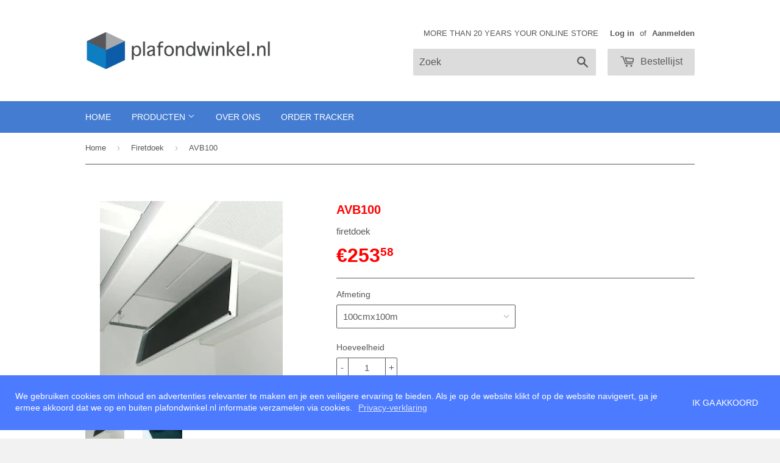

--- FILE ---
content_type: text/html; charset=utf-8
request_url: https://plafondwinkel.nl/collections/firetdoek/products/firet12
body_size: 17012
content:
<!doctype html>
<!--[if lt IE 7]><html class="no-js lt-ie9 lt-ie8 lt-ie7" lang="en"> <![endif]-->
<!--[if IE 7]><html class="no-js lt-ie9 lt-ie8" lang="en"> <![endif]-->
<!--[if IE 8]><html class="no-js lt-ie9" lang="en"> <![endif]-->
<!--[if IE 9 ]><html class="ie9 no-js"> <![endif]-->
<!--[if (gt IE 9)|!(IE)]><!--> <html class="no-touch no-js"> <!--<![endif]-->
<head>

  <!-- Basic page needs ================================================== -->
  <meta charset="utf-8">
  <meta http-equiv="X-UA-Compatible" content="IE=edge,chrome=1">

  
  <link rel="shortcut icon" href="//plafondwinkel.nl/cdn/shop/t/5/assets/favicon.png?v=4733177383012573181425229423" type="image/png" />
  

  <!-- Title and description ================================================== -->
  <title>
  Firetdoek plakbaar hotmelt FWB100 kleur zwart. &ndash; Plafondwinkel.nl
  </title>

  
  <meta name="description" content="FWB100 zwart plakbaar frietdoek vervaardigd uit kunstmatige Nonwovens, specifiek gemaakt voor geperforeerde plafondsystemen of houten panelen 06-10576768">
  

  <!-- Product meta ================================================== -->
  
  <meta property="og:type" content="product">
  <meta property="og:title" content="AVB100">
  
  <meta property="og:image" content="http://plafondwinkel.nl/cdn/shop/products/WFB100_plakbaar_grande.jpeg?v=1425065716">
  <meta property="og:image:secure_url" content="https://plafondwinkel.nl/cdn/shop/products/WFB100_plakbaar_grande.jpeg?v=1425065716">
  
  <meta property="og:image" content="http://plafondwinkel.nl/cdn/shop/products/3103_grande.jpeg?v=1425065716">
  <meta property="og:image:secure_url" content="https://plafondwinkel.nl/cdn/shop/products/3103_grande.jpeg?v=1425065716">
  
  <meta property="og:price:amount" content="253.58">
  <meta property="og:price:currency" content="EUR">


  <meta property="og:description" content="FWB100 zwart plakbaar frietdoek vervaardigd uit kunstmatige Nonwovens, specifiek gemaakt voor geperforeerde plafondsystemen of houten panelen 06-10576768">

  <meta property="og:url" content="https://plafondwinkel.nl/products/firet12">
  <meta property="og:site_name" content="Plafondwinkel.nl">

  
  
  
  <meta name="twitter:site" content="@">


  <meta name="twitter:card" content="product">
  <meta name="twitter:title" content="AVB100">
  <meta name="twitter:description" content="FWB100 zwart plakbaar




Toepassing:


plafonddoek vervaardigd uit kunstmatige Nonwovens, specifiek gemaakt voor geperforeerde plafondsystemen of houten panelen in de afbouw. FWB100 kan door middel van verwarming worden aangebracht op diverse materialen (metaal, gips, hout). Is uitermate geschikt als afwerking voor houten of stalen geperforeerde panelen.
Belangrijk: Door inwerking van vocht ontstaat er een materiaal verandering, er komen stoffen vrij die andere produkten kunnen beschadigen.




 




Voordelen:


● bijzonder hoge kleefkracht
● verschillende afmetingen
● makkelijk te verwerken 
● strakke afwerking
● duurzaam
● smeltpunt hotmelt vanaf 58gr.C
● Plafondpanelen kunnen vooraf beplakt worden
 




 




Materiaal eigenschappen:








Dikte:


 ca. 0.25 mm


 




Gewicht:


50 g/m² viscose en 20 g/m² thermoplastic


 




Kleur:


Zwart (antraciet)


 




Samenstelling:


100% Viscose en coating van thermoplastic zonder mineraal of glasvezel delen.


 




Brand:


op metaalgeplakt  A1 





 


 




 


 




 
 ">
  <meta name="twitter:image" content="https://plafondwinkel.nl/cdn/shop/products/WFB100_plakbaar_medium.jpeg?v=1425065716">
  <meta name="twitter:image:width" content="240">
  <meta name="twitter:image:height" content="240">
  <meta name="twitter:label1" content="Price">
  <meta name="twitter:data1" content="&amp;euro;253.58 EUR">
  
  <meta name="twitter:label2" content="Brand">
  <meta name="twitter:data2" content="firetdoek">
  



  <!-- Helpers ================================================== -->
  <link rel="canonical" href="https://plafondwinkel.nl/products/firet12">
  <meta name="viewport" content="width=device-width,initial-scale=1">

  
  <!-- Ajaxify Cart Plugin ================================================== -->
  <link href="//plafondwinkel.nl/cdn/shop/t/5/assets/ajaxify.scss.css?v=144349848175601358821426145954" rel="stylesheet" type="text/css" media="all" />
  

  <!-- CSS ================================================== -->
  <link href="//plafondwinkel.nl/cdn/shop/t/5/assets/timber.scss.css?v=125783893991296399121767443042" rel="stylesheet" type="text/css" media="all" />
  




  <!-- Header hook for plugins ================================================== -->
  <script>window.performance && window.performance.mark && window.performance.mark('shopify.content_for_header.start');</script><meta id="shopify-digital-wallet" name="shopify-digital-wallet" content="/7458077/digital_wallets/dialog">
<meta name="shopify-checkout-api-token" content="0c5cd7d5cfdfc4896783c7f1f1cac31b">
<link rel="alternate" type="application/json+oembed" href="https://plafondwinkel.nl/products/firet12.oembed">
<script async="async" src="/checkouts/internal/preloads.js?locale=nl-NL"></script>
<link rel="preconnect" href="https://shop.app" crossorigin="anonymous">
<script async="async" src="https://shop.app/checkouts/internal/preloads.js?locale=nl-NL&shop_id=7458077" crossorigin="anonymous"></script>
<script id="apple-pay-shop-capabilities" type="application/json">{"shopId":7458077,"countryCode":"NL","currencyCode":"EUR","merchantCapabilities":["supports3DS"],"merchantId":"gid:\/\/shopify\/Shop\/7458077","merchantName":"Plafondwinkel.nl","requiredBillingContactFields":["postalAddress","email","phone"],"requiredShippingContactFields":["postalAddress","email","phone"],"shippingType":"shipping","supportedNetworks":["visa","maestro","masterCard","amex"],"total":{"type":"pending","label":"Plafondwinkel.nl","amount":"1.00"},"shopifyPaymentsEnabled":true,"supportsSubscriptions":true}</script>
<script id="shopify-features" type="application/json">{"accessToken":"0c5cd7d5cfdfc4896783c7f1f1cac31b","betas":["rich-media-storefront-analytics"],"domain":"plafondwinkel.nl","predictiveSearch":true,"shopId":7458077,"locale":"nl"}</script>
<script>var Shopify = Shopify || {};
Shopify.shop = "plafondwinkel-nl.myshopify.com";
Shopify.locale = "nl";
Shopify.currency = {"active":"EUR","rate":"1.0"};
Shopify.country = "NL";
Shopify.theme = {"name":"Plafondwinkel","id":9505089,"schema_name":null,"schema_version":null,"theme_store_id":679,"role":"main"};
Shopify.theme.handle = "null";
Shopify.theme.style = {"id":null,"handle":null};
Shopify.cdnHost = "plafondwinkel.nl/cdn";
Shopify.routes = Shopify.routes || {};
Shopify.routes.root = "/";</script>
<script type="module">!function(o){(o.Shopify=o.Shopify||{}).modules=!0}(window);</script>
<script>!function(o){function n(){var o=[];function n(){o.push(Array.prototype.slice.apply(arguments))}return n.q=o,n}var t=o.Shopify=o.Shopify||{};t.loadFeatures=n(),t.autoloadFeatures=n()}(window);</script>
<script>
  window.ShopifyPay = window.ShopifyPay || {};
  window.ShopifyPay.apiHost = "shop.app\/pay";
  window.ShopifyPay.redirectState = null;
</script>
<script id="shop-js-analytics" type="application/json">{"pageType":"product"}</script>
<script defer="defer" async type="module" src="//plafondwinkel.nl/cdn/shopifycloud/shop-js/modules/v2/client.init-shop-cart-sync_UynczhNm.nl.esm.js"></script>
<script defer="defer" async type="module" src="//plafondwinkel.nl/cdn/shopifycloud/shop-js/modules/v2/chunk.common_DcaMryZs.esm.js"></script>
<script defer="defer" async type="module" src="//plafondwinkel.nl/cdn/shopifycloud/shop-js/modules/v2/chunk.modal_BN20bkrG.esm.js"></script>
<script type="module">
  await import("//plafondwinkel.nl/cdn/shopifycloud/shop-js/modules/v2/client.init-shop-cart-sync_UynczhNm.nl.esm.js");
await import("//plafondwinkel.nl/cdn/shopifycloud/shop-js/modules/v2/chunk.common_DcaMryZs.esm.js");
await import("//plafondwinkel.nl/cdn/shopifycloud/shop-js/modules/v2/chunk.modal_BN20bkrG.esm.js");

  window.Shopify.SignInWithShop?.initShopCartSync?.({"fedCMEnabled":true,"windoidEnabled":true});

</script>
<script>
  window.Shopify = window.Shopify || {};
  if (!window.Shopify.featureAssets) window.Shopify.featureAssets = {};
  window.Shopify.featureAssets['shop-js'] = {"shop-cart-sync":["modules/v2/client.shop-cart-sync_DLGgE1pD.nl.esm.js","modules/v2/chunk.common_DcaMryZs.esm.js","modules/v2/chunk.modal_BN20bkrG.esm.js"],"init-fed-cm":["modules/v2/client.init-fed-cm_B7MHgLso.nl.esm.js","modules/v2/chunk.common_DcaMryZs.esm.js","modules/v2/chunk.modal_BN20bkrG.esm.js"],"shop-toast-manager":["modules/v2/client.shop-toast-manager_CCdNiJf9.nl.esm.js","modules/v2/chunk.common_DcaMryZs.esm.js","modules/v2/chunk.modal_BN20bkrG.esm.js"],"init-shop-cart-sync":["modules/v2/client.init-shop-cart-sync_UynczhNm.nl.esm.js","modules/v2/chunk.common_DcaMryZs.esm.js","modules/v2/chunk.modal_BN20bkrG.esm.js"],"shop-button":["modules/v2/client.shop-button_CzHymRSq.nl.esm.js","modules/v2/chunk.common_DcaMryZs.esm.js","modules/v2/chunk.modal_BN20bkrG.esm.js"],"init-windoid":["modules/v2/client.init-windoid_BQuJSUEJ.nl.esm.js","modules/v2/chunk.common_DcaMryZs.esm.js","modules/v2/chunk.modal_BN20bkrG.esm.js"],"shop-cash-offers":["modules/v2/client.shop-cash-offers_BCrb2rSp.nl.esm.js","modules/v2/chunk.common_DcaMryZs.esm.js","modules/v2/chunk.modal_BN20bkrG.esm.js"],"pay-button":["modules/v2/client.pay-button_cdFtBGgT.nl.esm.js","modules/v2/chunk.common_DcaMryZs.esm.js","modules/v2/chunk.modal_BN20bkrG.esm.js"],"init-customer-accounts":["modules/v2/client.init-customer-accounts_UJMhGRdr.nl.esm.js","modules/v2/client.shop-login-button_BPIC_Y0L.nl.esm.js","modules/v2/chunk.common_DcaMryZs.esm.js","modules/v2/chunk.modal_BN20bkrG.esm.js"],"avatar":["modules/v2/client.avatar_BTnouDA3.nl.esm.js"],"checkout-modal":["modules/v2/client.checkout-modal_C4-Riuy0.nl.esm.js","modules/v2/chunk.common_DcaMryZs.esm.js","modules/v2/chunk.modal_BN20bkrG.esm.js"],"init-shop-for-new-customer-accounts":["modules/v2/client.init-shop-for-new-customer-accounts_DEbh1KMf.nl.esm.js","modules/v2/client.shop-login-button_BPIC_Y0L.nl.esm.js","modules/v2/chunk.common_DcaMryZs.esm.js","modules/v2/chunk.modal_BN20bkrG.esm.js"],"init-customer-accounts-sign-up":["modules/v2/client.init-customer-accounts-sign-up_Dy_W5xqF.nl.esm.js","modules/v2/client.shop-login-button_BPIC_Y0L.nl.esm.js","modules/v2/chunk.common_DcaMryZs.esm.js","modules/v2/chunk.modal_BN20bkrG.esm.js"],"init-shop-email-lookup-coordinator":["modules/v2/client.init-shop-email-lookup-coordinator_Cdzw34WI.nl.esm.js","modules/v2/chunk.common_DcaMryZs.esm.js","modules/v2/chunk.modal_BN20bkrG.esm.js"],"shop-follow-button":["modules/v2/client.shop-follow-button_ayUhRovB.nl.esm.js","modules/v2/chunk.common_DcaMryZs.esm.js","modules/v2/chunk.modal_BN20bkrG.esm.js"],"shop-login-button":["modules/v2/client.shop-login-button_BPIC_Y0L.nl.esm.js","modules/v2/chunk.common_DcaMryZs.esm.js","modules/v2/chunk.modal_BN20bkrG.esm.js"],"shop-login":["modules/v2/client.shop-login_BhsFQ0K1.nl.esm.js","modules/v2/chunk.common_DcaMryZs.esm.js","modules/v2/chunk.modal_BN20bkrG.esm.js"],"lead-capture":["modules/v2/client.lead-capture_bNuYTbSU.nl.esm.js","modules/v2/chunk.common_DcaMryZs.esm.js","modules/v2/chunk.modal_BN20bkrG.esm.js"],"payment-terms":["modules/v2/client.payment-terms_D75VKeBX.nl.esm.js","modules/v2/chunk.common_DcaMryZs.esm.js","modules/v2/chunk.modal_BN20bkrG.esm.js"]};
</script>
<script>(function() {
  var isLoaded = false;
  function asyncLoad() {
    if (isLoaded) return;
    isLoaded = true;
    var urls = ["https:\/\/gcc.metizapps.com\/assets\/js\/app.js?shop=plafondwinkel-nl.myshopify.com"];
    for (var i = 0; i < urls.length; i++) {
      var s = document.createElement('script');
      s.type = 'text/javascript';
      s.async = true;
      s.src = urls[i];
      var x = document.getElementsByTagName('script')[0];
      x.parentNode.insertBefore(s, x);
    }
  };
  if(window.attachEvent) {
    window.attachEvent('onload', asyncLoad);
  } else {
    window.addEventListener('load', asyncLoad, false);
  }
})();</script>
<script id="__st">var __st={"a":7458077,"offset":3600,"reqid":"45043aee-7854-4cd9-ade4-90337904ef4a-1769615230","pageurl":"plafondwinkel.nl\/collections\/firetdoek\/products\/firet12","u":"d0e712a1ccf9","p":"product","rtyp":"product","rid":418978941};</script>
<script>window.ShopifyPaypalV4VisibilityTracking = true;</script>
<script id="captcha-bootstrap">!function(){'use strict';const t='contact',e='account',n='new_comment',o=[[t,t],['blogs',n],['comments',n],[t,'customer']],c=[[e,'customer_login'],[e,'guest_login'],[e,'recover_customer_password'],[e,'create_customer']],r=t=>t.map((([t,e])=>`form[action*='/${t}']:not([data-nocaptcha='true']) input[name='form_type'][value='${e}']`)).join(','),a=t=>()=>t?[...document.querySelectorAll(t)].map((t=>t.form)):[];function s(){const t=[...o],e=r(t);return a(e)}const i='password',u='form_key',d=['recaptcha-v3-token','g-recaptcha-response','h-captcha-response',i],f=()=>{try{return window.sessionStorage}catch{return}},m='__shopify_v',_=t=>t.elements[u];function p(t,e,n=!1){try{const o=window.sessionStorage,c=JSON.parse(o.getItem(e)),{data:r}=function(t){const{data:e,action:n}=t;return t[m]||n?{data:e,action:n}:{data:t,action:n}}(c);for(const[e,n]of Object.entries(r))t.elements[e]&&(t.elements[e].value=n);n&&o.removeItem(e)}catch(o){console.error('form repopulation failed',{error:o})}}const l='form_type',E='cptcha';function T(t){t.dataset[E]=!0}const w=window,h=w.document,L='Shopify',v='ce_forms',y='captcha';let A=!1;((t,e)=>{const n=(g='f06e6c50-85a8-45c8-87d0-21a2b65856fe',I='https://cdn.shopify.com/shopifycloud/storefront-forms-hcaptcha/ce_storefront_forms_captcha_hcaptcha.v1.5.2.iife.js',D={infoText:'Beschermd door hCaptcha',privacyText:'Privacy',termsText:'Voorwaarden'},(t,e,n)=>{const o=w[L][v],c=o.bindForm;if(c)return c(t,g,e,D).then(n);var r;o.q.push([[t,g,e,D],n]),r=I,A||(h.body.append(Object.assign(h.createElement('script'),{id:'captcha-provider',async:!0,src:r})),A=!0)});var g,I,D;w[L]=w[L]||{},w[L][v]=w[L][v]||{},w[L][v].q=[],w[L][y]=w[L][y]||{},w[L][y].protect=function(t,e){n(t,void 0,e),T(t)},Object.freeze(w[L][y]),function(t,e,n,w,h,L){const[v,y,A,g]=function(t,e,n){const i=e?o:[],u=t?c:[],d=[...i,...u],f=r(d),m=r(i),_=r(d.filter((([t,e])=>n.includes(e))));return[a(f),a(m),a(_),s()]}(w,h,L),I=t=>{const e=t.target;return e instanceof HTMLFormElement?e:e&&e.form},D=t=>v().includes(t);t.addEventListener('submit',(t=>{const e=I(t);if(!e)return;const n=D(e)&&!e.dataset.hcaptchaBound&&!e.dataset.recaptchaBound,o=_(e),c=g().includes(e)&&(!o||!o.value);(n||c)&&t.preventDefault(),c&&!n&&(function(t){try{if(!f())return;!function(t){const e=f();if(!e)return;const n=_(t);if(!n)return;const o=n.value;o&&e.removeItem(o)}(t);const e=Array.from(Array(32),(()=>Math.random().toString(36)[2])).join('');!function(t,e){_(t)||t.append(Object.assign(document.createElement('input'),{type:'hidden',name:u})),t.elements[u].value=e}(t,e),function(t,e){const n=f();if(!n)return;const o=[...t.querySelectorAll(`input[type='${i}']`)].map((({name:t})=>t)),c=[...d,...o],r={};for(const[a,s]of new FormData(t).entries())c.includes(a)||(r[a]=s);n.setItem(e,JSON.stringify({[m]:1,action:t.action,data:r}))}(t,e)}catch(e){console.error('failed to persist form',e)}}(e),e.submit())}));const S=(t,e)=>{t&&!t.dataset[E]&&(n(t,e.some((e=>e===t))),T(t))};for(const o of['focusin','change'])t.addEventListener(o,(t=>{const e=I(t);D(e)&&S(e,y())}));const B=e.get('form_key'),M=e.get(l),P=B&&M;t.addEventListener('DOMContentLoaded',(()=>{const t=y();if(P)for(const e of t)e.elements[l].value===M&&p(e,B);[...new Set([...A(),...v().filter((t=>'true'===t.dataset.shopifyCaptcha))])].forEach((e=>S(e,t)))}))}(h,new URLSearchParams(w.location.search),n,t,e,['guest_login'])})(!0,!0)}();</script>
<script integrity="sha256-4kQ18oKyAcykRKYeNunJcIwy7WH5gtpwJnB7kiuLZ1E=" data-source-attribution="shopify.loadfeatures" defer="defer" src="//plafondwinkel.nl/cdn/shopifycloud/storefront/assets/storefront/load_feature-a0a9edcb.js" crossorigin="anonymous"></script>
<script crossorigin="anonymous" defer="defer" src="//plafondwinkel.nl/cdn/shopifycloud/storefront/assets/shopify_pay/storefront-65b4c6d7.js?v=20250812"></script>
<script data-source-attribution="shopify.dynamic_checkout.dynamic.init">var Shopify=Shopify||{};Shopify.PaymentButton=Shopify.PaymentButton||{isStorefrontPortableWallets:!0,init:function(){window.Shopify.PaymentButton.init=function(){};var t=document.createElement("script");t.src="https://plafondwinkel.nl/cdn/shopifycloud/portable-wallets/latest/portable-wallets.nl.js",t.type="module",document.head.appendChild(t)}};
</script>
<script data-source-attribution="shopify.dynamic_checkout.buyer_consent">
  function portableWalletsHideBuyerConsent(e){var t=document.getElementById("shopify-buyer-consent"),n=document.getElementById("shopify-subscription-policy-button");t&&n&&(t.classList.add("hidden"),t.setAttribute("aria-hidden","true"),n.removeEventListener("click",e))}function portableWalletsShowBuyerConsent(e){var t=document.getElementById("shopify-buyer-consent"),n=document.getElementById("shopify-subscription-policy-button");t&&n&&(t.classList.remove("hidden"),t.removeAttribute("aria-hidden"),n.addEventListener("click",e))}window.Shopify?.PaymentButton&&(window.Shopify.PaymentButton.hideBuyerConsent=portableWalletsHideBuyerConsent,window.Shopify.PaymentButton.showBuyerConsent=portableWalletsShowBuyerConsent);
</script>
<script data-source-attribution="shopify.dynamic_checkout.cart.bootstrap">document.addEventListener("DOMContentLoaded",(function(){function t(){return document.querySelector("shopify-accelerated-checkout-cart, shopify-accelerated-checkout")}if(t())Shopify.PaymentButton.init();else{new MutationObserver((function(e,n){t()&&(Shopify.PaymentButton.init(),n.disconnect())})).observe(document.body,{childList:!0,subtree:!0})}}));
</script>
<link id="shopify-accelerated-checkout-styles" rel="stylesheet" media="screen" href="https://plafondwinkel.nl/cdn/shopifycloud/portable-wallets/latest/accelerated-checkout-backwards-compat.css" crossorigin="anonymous">
<style id="shopify-accelerated-checkout-cart">
        #shopify-buyer-consent {
  margin-top: 1em;
  display: inline-block;
  width: 100%;
}

#shopify-buyer-consent.hidden {
  display: none;
}

#shopify-subscription-policy-button {
  background: none;
  border: none;
  padding: 0;
  text-decoration: underline;
  font-size: inherit;
  cursor: pointer;
}

#shopify-subscription-policy-button::before {
  box-shadow: none;
}

      </style>

<script>window.performance && window.performance.mark && window.performance.mark('shopify.content_for_header.end');</script>

  

<!--[if lt IE 9]>
<script src="//html5shiv.googlecode.com/svn/trunk/html5.js" type="text/javascript"></script>
<script src="//plafondwinkel.nl/cdn/shop/t/5/assets/respond.min.js?v=52248677837542619231421528325" type="text/javascript"></script>
<link href="//plafondwinkel.nl/cdn/shop/t/5/assets/respond-proxy.html" id="respond-proxy" rel="respond-proxy" />
<link href="//plafondwinkel.nl/search?q=b7f7e4722f98e27bf1c1aac822709814" id="respond-redirect" rel="respond-redirect" />
<script src="//plafondwinkel.nl/search?q=b7f7e4722f98e27bf1c1aac822709814" type="text/javascript"></script>
<![endif]-->


  
  

  <script src="//ajax.googleapis.com/ajax/libs/jquery/1.11.0/jquery.min.js" type="text/javascript"></script>
  <script src="//plafondwinkel.nl/cdn/shop/t/5/assets/modernizr.min.js?v=26620055551102246001421528325" type="text/javascript"></script>

<link href="https://monorail-edge.shopifysvc.com" rel="dns-prefetch">
<script>(function(){if ("sendBeacon" in navigator && "performance" in window) {try {var session_token_from_headers = performance.getEntriesByType('navigation')[0].serverTiming.find(x => x.name == '_s').description;} catch {var session_token_from_headers = undefined;}var session_cookie_matches = document.cookie.match(/_shopify_s=([^;]*)/);var session_token_from_cookie = session_cookie_matches && session_cookie_matches.length === 2 ? session_cookie_matches[1] : "";var session_token = session_token_from_headers || session_token_from_cookie || "";function handle_abandonment_event(e) {var entries = performance.getEntries().filter(function(entry) {return /monorail-edge.shopifysvc.com/.test(entry.name);});if (!window.abandonment_tracked && entries.length === 0) {window.abandonment_tracked = true;var currentMs = Date.now();var navigation_start = performance.timing.navigationStart;var payload = {shop_id: 7458077,url: window.location.href,navigation_start,duration: currentMs - navigation_start,session_token,page_type: "product"};window.navigator.sendBeacon("https://monorail-edge.shopifysvc.com/v1/produce", JSON.stringify({schema_id: "online_store_buyer_site_abandonment/1.1",payload: payload,metadata: {event_created_at_ms: currentMs,event_sent_at_ms: currentMs}}));}}window.addEventListener('pagehide', handle_abandonment_event);}}());</script>
<script id="web-pixels-manager-setup">(function e(e,d,r,n,o){if(void 0===o&&(o={}),!Boolean(null===(a=null===(i=window.Shopify)||void 0===i?void 0:i.analytics)||void 0===a?void 0:a.replayQueue)){var i,a;window.Shopify=window.Shopify||{};var t=window.Shopify;t.analytics=t.analytics||{};var s=t.analytics;s.replayQueue=[],s.publish=function(e,d,r){return s.replayQueue.push([e,d,r]),!0};try{self.performance.mark("wpm:start")}catch(e){}var l=function(){var e={modern:/Edge?\/(1{2}[4-9]|1[2-9]\d|[2-9]\d{2}|\d{4,})\.\d+(\.\d+|)|Firefox\/(1{2}[4-9]|1[2-9]\d|[2-9]\d{2}|\d{4,})\.\d+(\.\d+|)|Chrom(ium|e)\/(9{2}|\d{3,})\.\d+(\.\d+|)|(Maci|X1{2}).+ Version\/(15\.\d+|(1[6-9]|[2-9]\d|\d{3,})\.\d+)([,.]\d+|)( \(\w+\)|)( Mobile\/\w+|) Safari\/|Chrome.+OPR\/(9{2}|\d{3,})\.\d+\.\d+|(CPU[ +]OS|iPhone[ +]OS|CPU[ +]iPhone|CPU IPhone OS|CPU iPad OS)[ +]+(15[._]\d+|(1[6-9]|[2-9]\d|\d{3,})[._]\d+)([._]\d+|)|Android:?[ /-](13[3-9]|1[4-9]\d|[2-9]\d{2}|\d{4,})(\.\d+|)(\.\d+|)|Android.+Firefox\/(13[5-9]|1[4-9]\d|[2-9]\d{2}|\d{4,})\.\d+(\.\d+|)|Android.+Chrom(ium|e)\/(13[3-9]|1[4-9]\d|[2-9]\d{2}|\d{4,})\.\d+(\.\d+|)|SamsungBrowser\/([2-9]\d|\d{3,})\.\d+/,legacy:/Edge?\/(1[6-9]|[2-9]\d|\d{3,})\.\d+(\.\d+|)|Firefox\/(5[4-9]|[6-9]\d|\d{3,})\.\d+(\.\d+|)|Chrom(ium|e)\/(5[1-9]|[6-9]\d|\d{3,})\.\d+(\.\d+|)([\d.]+$|.*Safari\/(?![\d.]+ Edge\/[\d.]+$))|(Maci|X1{2}).+ Version\/(10\.\d+|(1[1-9]|[2-9]\d|\d{3,})\.\d+)([,.]\d+|)( \(\w+\)|)( Mobile\/\w+|) Safari\/|Chrome.+OPR\/(3[89]|[4-9]\d|\d{3,})\.\d+\.\d+|(CPU[ +]OS|iPhone[ +]OS|CPU[ +]iPhone|CPU IPhone OS|CPU iPad OS)[ +]+(10[._]\d+|(1[1-9]|[2-9]\d|\d{3,})[._]\d+)([._]\d+|)|Android:?[ /-](13[3-9]|1[4-9]\d|[2-9]\d{2}|\d{4,})(\.\d+|)(\.\d+|)|Mobile Safari.+OPR\/([89]\d|\d{3,})\.\d+\.\d+|Android.+Firefox\/(13[5-9]|1[4-9]\d|[2-9]\d{2}|\d{4,})\.\d+(\.\d+|)|Android.+Chrom(ium|e)\/(13[3-9]|1[4-9]\d|[2-9]\d{2}|\d{4,})\.\d+(\.\d+|)|Android.+(UC? ?Browser|UCWEB|U3)[ /]?(15\.([5-9]|\d{2,})|(1[6-9]|[2-9]\d|\d{3,})\.\d+)\.\d+|SamsungBrowser\/(5\.\d+|([6-9]|\d{2,})\.\d+)|Android.+MQ{2}Browser\/(14(\.(9|\d{2,})|)|(1[5-9]|[2-9]\d|\d{3,})(\.\d+|))(\.\d+|)|K[Aa][Ii]OS\/(3\.\d+|([4-9]|\d{2,})\.\d+)(\.\d+|)/},d=e.modern,r=e.legacy,n=navigator.userAgent;return n.match(d)?"modern":n.match(r)?"legacy":"unknown"}(),u="modern"===l?"modern":"legacy",c=(null!=n?n:{modern:"",legacy:""})[u],f=function(e){return[e.baseUrl,"/wpm","/b",e.hashVersion,"modern"===e.buildTarget?"m":"l",".js"].join("")}({baseUrl:d,hashVersion:r,buildTarget:u}),m=function(e){var d=e.version,r=e.bundleTarget,n=e.surface,o=e.pageUrl,i=e.monorailEndpoint;return{emit:function(e){var a=e.status,t=e.errorMsg,s=(new Date).getTime(),l=JSON.stringify({metadata:{event_sent_at_ms:s},events:[{schema_id:"web_pixels_manager_load/3.1",payload:{version:d,bundle_target:r,page_url:o,status:a,surface:n,error_msg:t},metadata:{event_created_at_ms:s}}]});if(!i)return console&&console.warn&&console.warn("[Web Pixels Manager] No Monorail endpoint provided, skipping logging."),!1;try{return self.navigator.sendBeacon.bind(self.navigator)(i,l)}catch(e){}var u=new XMLHttpRequest;try{return u.open("POST",i,!0),u.setRequestHeader("Content-Type","text/plain"),u.send(l),!0}catch(e){return console&&console.warn&&console.warn("[Web Pixels Manager] Got an unhandled error while logging to Monorail."),!1}}}}({version:r,bundleTarget:l,surface:e.surface,pageUrl:self.location.href,monorailEndpoint:e.monorailEndpoint});try{o.browserTarget=l,function(e){var d=e.src,r=e.async,n=void 0===r||r,o=e.onload,i=e.onerror,a=e.sri,t=e.scriptDataAttributes,s=void 0===t?{}:t,l=document.createElement("script"),u=document.querySelector("head"),c=document.querySelector("body");if(l.async=n,l.src=d,a&&(l.integrity=a,l.crossOrigin="anonymous"),s)for(var f in s)if(Object.prototype.hasOwnProperty.call(s,f))try{l.dataset[f]=s[f]}catch(e){}if(o&&l.addEventListener("load",o),i&&l.addEventListener("error",i),u)u.appendChild(l);else{if(!c)throw new Error("Did not find a head or body element to append the script");c.appendChild(l)}}({src:f,async:!0,onload:function(){if(!function(){var e,d;return Boolean(null===(d=null===(e=window.Shopify)||void 0===e?void 0:e.analytics)||void 0===d?void 0:d.initialized)}()){var d=window.webPixelsManager.init(e)||void 0;if(d){var r=window.Shopify.analytics;r.replayQueue.forEach((function(e){var r=e[0],n=e[1],o=e[2];d.publishCustomEvent(r,n,o)})),r.replayQueue=[],r.publish=d.publishCustomEvent,r.visitor=d.visitor,r.initialized=!0}}},onerror:function(){return m.emit({status:"failed",errorMsg:"".concat(f," has failed to load")})},sri:function(e){var d=/^sha384-[A-Za-z0-9+/=]+$/;return"string"==typeof e&&d.test(e)}(c)?c:"",scriptDataAttributes:o}),m.emit({status:"loading"})}catch(e){m.emit({status:"failed",errorMsg:(null==e?void 0:e.message)||"Unknown error"})}}})({shopId: 7458077,storefrontBaseUrl: "https://plafondwinkel.nl",extensionsBaseUrl: "https://extensions.shopifycdn.com/cdn/shopifycloud/web-pixels-manager",monorailEndpoint: "https://monorail-edge.shopifysvc.com/unstable/produce_batch",surface: "storefront-renderer",enabledBetaFlags: ["2dca8a86"],webPixelsConfigList: [{"id":"shopify-app-pixel","configuration":"{}","eventPayloadVersion":"v1","runtimeContext":"STRICT","scriptVersion":"0450","apiClientId":"shopify-pixel","type":"APP","privacyPurposes":["ANALYTICS","MARKETING"]},{"id":"shopify-custom-pixel","eventPayloadVersion":"v1","runtimeContext":"LAX","scriptVersion":"0450","apiClientId":"shopify-pixel","type":"CUSTOM","privacyPurposes":["ANALYTICS","MARKETING"]}],isMerchantRequest: false,initData: {"shop":{"name":"Plafondwinkel.nl","paymentSettings":{"currencyCode":"EUR"},"myshopifyDomain":"plafondwinkel-nl.myshopify.com","countryCode":"NL","storefrontUrl":"https:\/\/plafondwinkel.nl"},"customer":null,"cart":null,"checkout":null,"productVariants":[{"price":{"amount":253.58,"currencyCode":"EUR"},"product":{"title":"AVB100","vendor":"firetdoek","id":"418978941","untranslatedTitle":"AVB100","url":"\/products\/firet12","type":"Firetdoek"},"id":"1098799513","image":{"src":"\/\/plafondwinkel.nl\/cdn\/shop\/products\/WFB100_plakbaar.jpeg?v=1425065716"},"sku":"FWB100 100cm-100m zwart","title":"100cmx100m","untranslatedTitle":"100cmx100m"}],"purchasingCompany":null},},"https://plafondwinkel.nl/cdn","fcfee988w5aeb613cpc8e4bc33m6693e112",{"modern":"","legacy":""},{"shopId":"7458077","storefrontBaseUrl":"https:\/\/plafondwinkel.nl","extensionBaseUrl":"https:\/\/extensions.shopifycdn.com\/cdn\/shopifycloud\/web-pixels-manager","surface":"storefront-renderer","enabledBetaFlags":"[\"2dca8a86\"]","isMerchantRequest":"false","hashVersion":"fcfee988w5aeb613cpc8e4bc33m6693e112","publish":"custom","events":"[[\"page_viewed\",{}],[\"product_viewed\",{\"productVariant\":{\"price\":{\"amount\":253.58,\"currencyCode\":\"EUR\"},\"product\":{\"title\":\"AVB100\",\"vendor\":\"firetdoek\",\"id\":\"418978941\",\"untranslatedTitle\":\"AVB100\",\"url\":\"\/products\/firet12\",\"type\":\"Firetdoek\"},\"id\":\"1098799513\",\"image\":{\"src\":\"\/\/plafondwinkel.nl\/cdn\/shop\/products\/WFB100_plakbaar.jpeg?v=1425065716\"},\"sku\":\"FWB100 100cm-100m zwart\",\"title\":\"100cmx100m\",\"untranslatedTitle\":\"100cmx100m\"}}]]"});</script><script>
  window.ShopifyAnalytics = window.ShopifyAnalytics || {};
  window.ShopifyAnalytics.meta = window.ShopifyAnalytics.meta || {};
  window.ShopifyAnalytics.meta.currency = 'EUR';
  var meta = {"product":{"id":418978941,"gid":"gid:\/\/shopify\/Product\/418978941","vendor":"firetdoek","type":"Firetdoek","handle":"firet12","variants":[{"id":1098799513,"price":25358,"name":"AVB100 - 100cmx100m","public_title":"100cmx100m","sku":"FWB100 100cm-100m zwart"}],"remote":false},"page":{"pageType":"product","resourceType":"product","resourceId":418978941,"requestId":"45043aee-7854-4cd9-ade4-90337904ef4a-1769615230"}};
  for (var attr in meta) {
    window.ShopifyAnalytics.meta[attr] = meta[attr];
  }
</script>
<script class="analytics">
  (function () {
    var customDocumentWrite = function(content) {
      var jquery = null;

      if (window.jQuery) {
        jquery = window.jQuery;
      } else if (window.Checkout && window.Checkout.$) {
        jquery = window.Checkout.$;
      }

      if (jquery) {
        jquery('body').append(content);
      }
    };

    var hasLoggedConversion = function(token) {
      if (token) {
        return document.cookie.indexOf('loggedConversion=' + token) !== -1;
      }
      return false;
    }

    var setCookieIfConversion = function(token) {
      if (token) {
        var twoMonthsFromNow = new Date(Date.now());
        twoMonthsFromNow.setMonth(twoMonthsFromNow.getMonth() + 2);

        document.cookie = 'loggedConversion=' + token + '; expires=' + twoMonthsFromNow;
      }
    }

    var trekkie = window.ShopifyAnalytics.lib = window.trekkie = window.trekkie || [];
    if (trekkie.integrations) {
      return;
    }
    trekkie.methods = [
      'identify',
      'page',
      'ready',
      'track',
      'trackForm',
      'trackLink'
    ];
    trekkie.factory = function(method) {
      return function() {
        var args = Array.prototype.slice.call(arguments);
        args.unshift(method);
        trekkie.push(args);
        return trekkie;
      };
    };
    for (var i = 0; i < trekkie.methods.length; i++) {
      var key = trekkie.methods[i];
      trekkie[key] = trekkie.factory(key);
    }
    trekkie.load = function(config) {
      trekkie.config = config || {};
      trekkie.config.initialDocumentCookie = document.cookie;
      var first = document.getElementsByTagName('script')[0];
      var script = document.createElement('script');
      script.type = 'text/javascript';
      script.onerror = function(e) {
        var scriptFallback = document.createElement('script');
        scriptFallback.type = 'text/javascript';
        scriptFallback.onerror = function(error) {
                var Monorail = {
      produce: function produce(monorailDomain, schemaId, payload) {
        var currentMs = new Date().getTime();
        var event = {
          schema_id: schemaId,
          payload: payload,
          metadata: {
            event_created_at_ms: currentMs,
            event_sent_at_ms: currentMs
          }
        };
        return Monorail.sendRequest("https://" + monorailDomain + "/v1/produce", JSON.stringify(event));
      },
      sendRequest: function sendRequest(endpointUrl, payload) {
        // Try the sendBeacon API
        if (window && window.navigator && typeof window.navigator.sendBeacon === 'function' && typeof window.Blob === 'function' && !Monorail.isIos12()) {
          var blobData = new window.Blob([payload], {
            type: 'text/plain'
          });

          if (window.navigator.sendBeacon(endpointUrl, blobData)) {
            return true;
          } // sendBeacon was not successful

        } // XHR beacon

        var xhr = new XMLHttpRequest();

        try {
          xhr.open('POST', endpointUrl);
          xhr.setRequestHeader('Content-Type', 'text/plain');
          xhr.send(payload);
        } catch (e) {
          console.log(e);
        }

        return false;
      },
      isIos12: function isIos12() {
        return window.navigator.userAgent.lastIndexOf('iPhone; CPU iPhone OS 12_') !== -1 || window.navigator.userAgent.lastIndexOf('iPad; CPU OS 12_') !== -1;
      }
    };
    Monorail.produce('monorail-edge.shopifysvc.com',
      'trekkie_storefront_load_errors/1.1',
      {shop_id: 7458077,
      theme_id: 9505089,
      app_name: "storefront",
      context_url: window.location.href,
      source_url: "//plafondwinkel.nl/cdn/s/trekkie.storefront.a804e9514e4efded663580eddd6991fcc12b5451.min.js"});

        };
        scriptFallback.async = true;
        scriptFallback.src = '//plafondwinkel.nl/cdn/s/trekkie.storefront.a804e9514e4efded663580eddd6991fcc12b5451.min.js';
        first.parentNode.insertBefore(scriptFallback, first);
      };
      script.async = true;
      script.src = '//plafondwinkel.nl/cdn/s/trekkie.storefront.a804e9514e4efded663580eddd6991fcc12b5451.min.js';
      first.parentNode.insertBefore(script, first);
    };
    trekkie.load(
      {"Trekkie":{"appName":"storefront","development":false,"defaultAttributes":{"shopId":7458077,"isMerchantRequest":null,"themeId":9505089,"themeCityHash":"9028855399539439309","contentLanguage":"nl","currency":"EUR","eventMetadataId":"d74333c4-e2e4-4ef2-a552-ada665c3e8f2"},"isServerSideCookieWritingEnabled":true,"monorailRegion":"shop_domain","enabledBetaFlags":["65f19447","b5387b81"]},"Session Attribution":{},"S2S":{"facebookCapiEnabled":false,"source":"trekkie-storefront-renderer","apiClientId":580111}}
    );

    var loaded = false;
    trekkie.ready(function() {
      if (loaded) return;
      loaded = true;

      window.ShopifyAnalytics.lib = window.trekkie;

      var originalDocumentWrite = document.write;
      document.write = customDocumentWrite;
      try { window.ShopifyAnalytics.merchantGoogleAnalytics.call(this); } catch(error) {};
      document.write = originalDocumentWrite;

      window.ShopifyAnalytics.lib.page(null,{"pageType":"product","resourceType":"product","resourceId":418978941,"requestId":"45043aee-7854-4cd9-ade4-90337904ef4a-1769615230","shopifyEmitted":true});

      var match = window.location.pathname.match(/checkouts\/(.+)\/(thank_you|post_purchase)/)
      var token = match? match[1]: undefined;
      if (!hasLoggedConversion(token)) {
        setCookieIfConversion(token);
        window.ShopifyAnalytics.lib.track("Viewed Product",{"currency":"EUR","variantId":1098799513,"productId":418978941,"productGid":"gid:\/\/shopify\/Product\/418978941","name":"AVB100 - 100cmx100m","price":"253.58","sku":"FWB100 100cm-100m zwart","brand":"firetdoek","variant":"100cmx100m","category":"Firetdoek","nonInteraction":true,"remote":false},undefined,undefined,{"shopifyEmitted":true});
      window.ShopifyAnalytics.lib.track("monorail:\/\/trekkie_storefront_viewed_product\/1.1",{"currency":"EUR","variantId":1098799513,"productId":418978941,"productGid":"gid:\/\/shopify\/Product\/418978941","name":"AVB100 - 100cmx100m","price":"253.58","sku":"FWB100 100cm-100m zwart","brand":"firetdoek","variant":"100cmx100m","category":"Firetdoek","nonInteraction":true,"remote":false,"referer":"https:\/\/plafondwinkel.nl\/collections\/firetdoek\/products\/firet12"});
      }
    });


        var eventsListenerScript = document.createElement('script');
        eventsListenerScript.async = true;
        eventsListenerScript.src = "//plafondwinkel.nl/cdn/shopifycloud/storefront/assets/shop_events_listener-3da45d37.js";
        document.getElementsByTagName('head')[0].appendChild(eventsListenerScript);

})();</script>
<script
  defer
  src="https://plafondwinkel.nl/cdn/shopifycloud/perf-kit/shopify-perf-kit-3.1.0.min.js"
  data-application="storefront-renderer"
  data-shop-id="7458077"
  data-render-region="gcp-us-east1"
  data-page-type="product"
  data-theme-instance-id="9505089"
  data-theme-name=""
  data-theme-version=""
  data-monorail-region="shop_domain"
  data-resource-timing-sampling-rate="10"
  data-shs="true"
  data-shs-beacon="true"
  data-shs-export-with-fetch="true"
  data-shs-logs-sample-rate="1"
  data-shs-beacon-endpoint="https://plafondwinkel.nl/api/collect"
></script>
</head>

<body id="firetdoek-plakbaar-hotmelt-fwb100-kleur-zwart" class="template-product" >

  <header class="site-header" role="banner">
    <div class="wrapper">

      <div class="grid--full">
        <div class="grid-item large--one-half">
          
            <div class="h1 header-logo" itemscope itemtype="http://schema.org/Organization">
          
            
              <a href="/" itemprop="url">
                <img src="//plafondwinkel.nl/cdn/shop/t/5/assets/logo.png?v=180130422067498820851425229009" alt="Plafondwinkel.nl" itemprop="logo">
              </a>
            
          
            </div>
          
        </div>

        <div class="grid-item large--one-half text-center large--text-right">
          
            <div class="site-header--text-links">
              
                MORE THAN 20 YEARS YOUR ONLINE STORE
              

              
                <span class="site-header--meta-links medium-down--hide">
                  
                    <a href="https://plafondwinkel.nl/customer_authentication/redirect?locale=nl&amp;region_country=NL" id="customer_login_link">Log in</a>
                    
                    <span class="site-header--spacer">of</span>
                    <a href="https://shopify.com/7458077/account?locale=nl" id="customer_register_link">Aanmelden</a>
                    
                  
                </span>
              
            </div>

            <br class="medium-down--hide">
          

          <form action="/search" method="get" class="search-bar" role="search">
  <input type="hidden" name="type" value="product">

  <input type="search" name="q" value="" placeholder="Zoek  " aria-label="Zoek  ">
  <button type="submit" class="search-bar--submit icon-fallback-text">
    <span class="icon icon-search" aria-hidden="true"></span>
    <span class="fallback-text">Zoek</span>
  </button>
</form>


          <a href="/cart" class="header-cart-btn cart-toggle">
            <span class="icon icon-cart"></span>
            Bestellijst <span id="cartCount" class="hidden-count">0</span>
          </a>
        </div>
      </div>

    </div>
  </header>

  <nav class="nav-bar" role="navigation">
    <div class="wrapper">
      <form action="/search" method="get" class="search-bar" role="search">
  <input type="hidden" name="type" value="product">

  <input type="search" name="q" value="" placeholder="Zoek  " aria-label="Zoek  ">
  <button type="submit" class="search-bar--submit icon-fallback-text">
    <span class="icon icon-search" aria-hidden="true"></span>
    <span class="fallback-text">Zoek</span>
  </button>
</form>

      <ul class="site-nav" id="accessibleNav">
  
  
    
    
      <li >
        <a href="/">Home</a>
      </li>
    
  
    
    
      <li class="site-nav--has-dropdown" aria-haspopup="true">
        <a href="/collections">
          Producten
          <span class="icon-fallback-text">
            <span class="icon icon-arrow-down" aria-hidden="true"></span>
          </span>
        </a>
        <ul class="site-nav--dropdown">
          
            <li ><a href="/collections/armstrong">Armstrong</a></li>
          
            <li ><a href="/collections/ecophon">Ecophon</a></li>
          
            <li ><a href="/collections/eurocoustic">Eurocoustic</a></li>
          
            <li ><a href="/collections/bevestiging">Erico Caddy</a></li>
          
            <li class="site-nav--active"><a href="/collections/firetdoek">Firetdoek</a></li>
          
            <li ><a href="/products/sonorex-drukschotten">Sonorex</a></li>
          
            <li ><a href="/collections/owa-1">Owa</a></li>
          
            <li ><a href="/collections/rockfon">Rockfon</a></li>
          
            <li ><a href="/collections/systeemwanden">Systeemwanden</a></li>
          
            <li ><a href="/collections/metal-stud">Metal stud</a></li>
          
            <li ><a href="/products/acoustifit-600x1350x-mm">Isolatie</a></li>
          
            <li ><a href="/collections/2-erico-twist-clip">2 - Draaiclips 24mm</a></li>
          
        </ul>
      </li>
    
  
    
    
      <li >
        <a href="/pages/over-ons">Over ons</a>
      </li>
    
  
    
    
      <li >
        <a href="/pages/order-tracker">ORDER TRACKER</a>
      </li>
    
  

  
    
      <li class="customer-navlink large--hide"><a href="https://plafondwinkel.nl/customer_authentication/redirect?locale=nl&amp;region_country=NL" id="customer_login_link">Log in</a></li>
      
      <li class="customer-navlink large--hide"><a href="https://shopify.com/7458077/account?locale=nl" id="customer_register_link">Aanmelden</a></li>
      
    
  
</ul>

    </div>
  </nav>

  <div id="mobileNavBar">
    <div class="display-table-cell">
      <a class="menu-toggle mobileNavBar-link">Menu</a>
    </div>
    <div class="display-table-cell">
      <a href="/cart" class="cart-toggle mobileNavBar-link">
        <span class="icon icon-cart"></span>
        Bestellijst
      </a>
    </div>
  </div>

  <main class="wrapper main-content" role="main">

    




<nav class="breadcrumb" role="navigation" aria-label="breadcrumbs">
  <a href="/" title="Terug naar Home">Home</a>

  

    
      <span class="divider" aria-hidden="true">&rsaquo;</span>
      
        
        <a href="/collections/firetdoek" title="">Firetdoek</a>
      
    
    <span class="divider" aria-hidden="true">&rsaquo;</span>
    <span class="breadcrumb--truncate">AVB100</span>

  
</nav>



<div class="grid" itemscope itemtype="http://schema.org/Product">
  <meta itemprop="url" content="https://plafondwinkel.nl/products/firet12">
  <meta itemprop="image" content="//plafondwinkel.nl/cdn/shop/products/WFB100_plakbaar_grande.jpeg?v=1425065716">

  <div class="grid-item large--two-fifths">
    <div class="grid">
      <div class="grid-item large--eleven-twelfths text-center">
        <div class="product-photo-container" id="productPhoto">
          
          <img id="productPhotoImg" src="//plafondwinkel.nl/cdn/shop/products/WFB100_plakbaar_large.jpeg?v=1425065716" alt="AVB100" >
        </div>
        
          <ul class="product-photo-thumbs grid-uniform" id="productThumbs">

            
              <li class="grid-item medium--down-one-quarter large--one-quarter">
                <a href="//plafondwinkel.nl/cdn/shop/products/WFB100_plakbaar_large.jpeg?v=1425065716" class="product-photo-thumb">
                  <img src="//plafondwinkel.nl/cdn/shop/products/WFB100_plakbaar_compact.jpeg?v=1425065716" alt="AVB100">
                </a>
              </li>
            
              <li class="grid-item medium--down-one-quarter large--one-quarter">
                <a href="//plafondwinkel.nl/cdn/shop/products/3103_large.jpeg?v=1425065716" class="product-photo-thumb">
                  <img src="//plafondwinkel.nl/cdn/shop/products/3103_compact.jpeg?v=1425065716" alt="AVB100">
                </a>
              </li>
            

          </ul>
        

      </div>
    </div>

  </div>

  <div class="grid-item large--three-fifths">

    <h2 itemprop="name">AVB100</h2>

    <div itemprop="offers" itemscope itemtype="http://schema.org/Offer">

      

      <meta itemprop="priceCurrency" content="EUR">
      <meta itemprop="price" content="&euro;253.58">

      
        <p class="product-meta" itemprop="brand">firetdoek</p>
      

      <ul class="inline-list product-meta">
        
        <li>
          <span id="productPrice" class="h1">
            







<small>&euro;253<sup>58</sup></small>
          </span>
        </li>

        
          <li class="product-meta--review">
            <span class="shopify-product-reviews-badge" data-id="418978941"></span>
          </li>
        
      </ul>

      <hr id="variantBreak" class="hr--clear hr--small">

      <link itemprop="availability" href="http://schema.org/InStock">

      <form action="/cart/add" method="post" enctype="multipart/form-data" id="addToCartForm">
        <select name="id" id="productSelect" class="product-variants">
          
            

              <option  selected="selected"  value="1098799513">100cmx100m - &euro;253.58 EUR</option>

            
          
        </select>

        
          <label for="quantity" class="quantity-selector">Hoeveelheid</label>
          <input type="number" id="quantity" name="quantity" value="1" min="1" class="quantity-selector">
        

        <button type="submit" name="add" id="addToCart" class="btn">
          <span class="icon icon-cart"></span>
          <span id="addToCartText">op bestellijst</span>
        </button>

        <span id="variantQuantity" class="variant-quantity"></span>
      </form>

      <hr>

    </div>

    <div class="product-description rte" itemprop="description">
      <p>FWB100 zwart plakbaar</p>
<table>
<tbody>
<tr>
<td>
<p>Toepassing:</p>
</td>
<td>
<p>plafonddoek vervaardigd uit <span>kunstmatige </span>Nonwovens, specifiek gemaakt voor geperforeerde plafondsystemen of houten panelen in de afbouw. FWB100 kan door middel van verwarming worden aangebracht op diverse materialen (metaal, gips, hout). Is uitermate geschikt als afwerking voor houten of stalen geperforeerde panelen.</p>
<p>Belangrijk: Door inwerking van vocht ontstaat er een materiaal verandering, er komen stoffen vrij die andere produkten kunnen beschadigen.</p>
</td>
</tr>
<tr>
<td colspan="2">
<p> </p>
</td>
</tr>
<tr>
<td>
<p>Voordelen:</p>
</td>
<td>
<p>● <span>bijzonder hoge kleefkracht</span></p>
<p>● <span>verschillende afmetingen</span></p>
<p>● <span>makkelijk te verwerken</span> </p>
<p>● <span>strakke afwerking</span></p>
<p>● <span>duurzaam</span></p>
<p>● <span>smeltpunt hotmelt vanaf 58gr.C</span></p>
<p>● <span>Plafondpanelen kunnen vooraf beplakt worden</span></p>
<p> </p>
</td>
</tr>
<tr>
<td colspan="2">
<p> </p>
</td>
</tr>
<tr>
<td colspan="2">
<p>Materiaal eigenschappen:</p>
</td>
</tr>
</tbody>
</table>
<table>
<tbody>
<tr>
<td>
<p>Dikte:</p>
</td>
<td>
<p> ca. 0.25 mm</p>
</td>
<td>
<p> </p>
</td>
</tr>
<tr>
<td>
<p>Gewicht:</p>
</td>
<td>
<p>50 g/m² viscose en 20 g/m² thermoplastic</p>
</td>
<td>
<p> </p>
</td>
</tr>
<tr>
<td>
<p>Kleur:</p>
</td>
<td>
<p>Zwart (antraciet)</p>
</td>
<td>
<p> </p>
</td>
</tr>
<tr>
<td>
<p>Samenstelling:</p>
</td>
<td>
<p>100% Viscose en coating van thermoplastic zonder mineraal of glasvezel delen.</p>
</td>
<td>
<p> </p>
</td>
</tr>
<tr>
<td>
<p>Brand:</p>
</td>
<td>
<p>op metaalgeplakt  A1 </p>
</td>
<td></td>
</tr>
<tr>
<td colspan="2">
<p> </p>
</td>
<td>
<p> </p>
</td>
</tr>
<tr>
<td colspan="2">
<p> </p>
</td>
<td>
<p> </p>
</td>
</tr>
</tbody>
</table>
<p> </p>
<p> </p>
    </div>

    

  </div>
</div>


  
  





  <hr>
  <span class="h1">Aanbevolen</span>
  <div class="grid-uniform">
    
    
    
      
        
          












<div class="grid-item large--one-fifth medium--one-third small--one-half">

  <a href="/collections/firetdoek/products/fa075z-1" class="product-grid-item">
    <div class="product-grid-image">
      <div class="product-grid-image--centered">
        
        <img src="//plafondwinkel.nl/cdn/shop/products/Fibercoustig_75_f6bacca8-4d96-4310-965a-8716ddd33039_compact.jpg?v=1498487988" alt="FA-FR PET 75z - Firetdoek.nl - 1">
      </div>
    </div>

    <p>FA-FR PET 75z</p>

    <div class="product-item--price">
      <span class="h1 medium--left">
        







<small>&euro;54<sup>50</sup></small>
      </span>

      
    </div>

    
      <span class="shopify-product-reviews-badge" data-id="10342695373"></span>
    
  </a>

</div>

        
      
    
      
        
          












<div class="grid-item large--one-fifth medium--one-third small--one-half">

  <a href="/collections/firetdoek/products/fw400" class="product-grid-item">
    <div class="product-grid-image">
      <div class="product-grid-image--centered">
        
        <img src="//plafondwinkel.nl/cdn/shop/products/FW400_2_compact.jpeg?v=1425065722" alt="FW400 isolatie">
      </div>
    </div>

    <p>FW400 isolatie</p>

    <div class="product-item--price">
      <span class="h1 medium--left">
        







<small>&euro;98<sup>50</sup></small>
      </span>

      
    </div>

    
      <span class="shopify-product-reviews-badge" data-id="418979001"></span>
    
  </a>

</div>

        
      
    
      
        
          












<div class="grid-item large--one-fifth medium--one-third small--one-half">

  <a href="/collections/firetdoek/products/fa450z" class="product-grid-item">
    <div class="product-grid-image">
      <div class="product-grid-image--centered">
        
        <img src="//plafondwinkel.nl/cdn/shop/products/Fibercoustig_75_be9059fc-1e4a-4b15-8fa8-d0b83db8201e_compact.jpg?v=1498487986" alt="FA450z - Firetdoek.nl - 1">
      </div>
    </div>

    <p>FA450Z</p>

    <div class="product-item--price">
      <span class="h1 medium--left">
        







<small>&euro;1,026<sup>50</sup></small>
      </span>

      
    </div>

    
      <span class="shopify-product-reviews-badge" data-id="10342694989"></span>
    
  </a>

</div>

        
      
    
      
        
          












<div class="grid-item large--one-fifth medium--one-third small--one-half">

  <a href="/collections/firetdoek/products/av100-zwart" class="product-grid-item">
    <div class="product-grid-image">
      <div class="product-grid-image--centered">
        
        <img src="//plafondwinkel.nl/cdn/shop/products/vlies-1_compact.jpeg?v=1425065728" alt="FW310 zwart">
      </div>
    </div>

    <p>FW310 zwart</p>

    <div class="product-item--price">
      <span class="h1 medium--left">
        







<small>&euro;173<sup>95</sup></small>
      </span>

      
    </div>

    
      <span class="shopify-product-reviews-badge" data-id="418979049"></span>
    
  </a>

</div>

        
      
    
      
        
          












<div class="grid-item large--one-fifth medium--one-third small--one-half">

  <a href="/collections/firetdoek/products/fw100" class="product-grid-item">
    <div class="product-grid-image">
      <div class="product-grid-image--centered">
        
        <img src="//plafondwinkel.nl/cdn/shop/products/firetdoekzwart_bd58c857-160c-49f8-8ed0-f132cb36d9ec_compact.jpeg?v=1425065735" alt="FW100">
      </div>
    </div>

    <p>FW100</p>

    <div class="product-item--price">
      <span class="h1 medium--left">
        







<small>&euro;92<sup>70</sup></small>
      </span>

      
    </div>

    
      <span class="shopify-product-reviews-badge" data-id="418979117"></span>
    
  </a>

</div>

        
      
    
      
        
      
    
  </div>





  <hr>
  <div id="shopify-product-reviews" data-id="418978941"></div>


<script src="//plafondwinkel.nl/cdn/shopifycloud/storefront/assets/themes_support/option_selection-b017cd28.js" type="text/javascript"></script>
<script>

  // Pre-loading product images, to avoid a lag when a thumbnail is clicked, or
  // when a variant is selected that has a variant image.
  Shopify.Image.preload(["\/\/plafondwinkel.nl\/cdn\/shop\/products\/WFB100_plakbaar.jpeg?v=1425065716","\/\/plafondwinkel.nl\/cdn\/shop\/products\/3103.jpeg?v=1425065716"], 'large');

  var selectCallback = function(variant, selector) {
    console.log("A", variant, selector);

    var $addToCart = $('#addToCart'),
        $productPrice = $('#productPrice'),
        $comparePrice = $('#comparePrice'),
        $variantQuantity = $('#variantQuantity'),
        $quantityElements = $('.quantity-selector, label + .js-qty'),
        $addToCartText = $('#addToCartText'),
        $featuredImage = $('#productPhotoImg');

    if (variant) {
      // Update variant image, if one is set
      // Call timber.switchImage function in shop.js
      if (variant.featured_image) {
        var newImg = variant.featured_image,
            el = $featuredImage[0];
        Shopify.Image.switchImage(newImg, el, timber.switchImage);
      }

      // Select a valid variant if available
      if (variant.available) {
        // We have a valid product variant, so enable the submit button
        $addToCart.removeClass('disabled').prop('disabled', false);
        $addToCartText.html("op bestellijst");

        // Show how many items are left, if below 10
        if (variant.inventory_management) {
          if (variant.inventory_quantity < 10 && variant.inventory_quantity > 0) {
            $variantQuantity.html("Slechts 1 in magazijn.".replace('1', variant.inventory_quantity)).show();
          } else {
            $variantQuantity.hide();
          }
        }


        $quantityElements.show();
      } else {
        // Variant is sold out, disable the submit button
        $addToCart.addClass('disabled').prop('disabled', true);
        $addToCartText.html("Uitverkocht");
        $variantQuantity.hide();
        $quantityElements.hide();
      }

      // Regardless of stock, update the product price
      var customPriceFormat = timber.formatMoney( Shopify.formatMoney(variant.price, "&euro;{{amount}}") );
      $productPrice.html(customPriceFormat);

      // Also update and show the product's compare price if necessary
      if ( variant.compare_at_price > variant.price ) {
        var priceSaving = timber.formatSaleTag( Shopify.formatMoney(variant.compare_at_price - variant.price, "&euro;{{amount}}") );
        
        $comparePrice.html('adviesprijs is + '+ priceSaving ).show();
      } else {
        $comparePrice.hide();
      }

    } else {
      // The variant doesn't exist, disable submit button.
      // This may be an error or notice that a specific variant is not available.
      $addToCart.addClass('disabled').prop('disabled', true);
      $addToCartText.html("Niet leverbaar");
      $variantQuantity.hide();
      $quantityElements.hide();
    }
  };

  jQuery(function($) {
    new Shopify.OptionSelectors('productSelect', {
      product: {"id":418978941,"title":"AVB100","handle":"firet12","description":"\u003cp\u003eFWB100 zwart plakbaar\u003c\/p\u003e\n\u003ctable\u003e\n\u003ctbody\u003e\n\u003ctr\u003e\n\u003ctd\u003e\n\u003cp\u003eToepassing:\u003c\/p\u003e\n\u003c\/td\u003e\n\u003ctd\u003e\n\u003cp\u003eplafonddoek vervaardigd uit \u003cspan\u003ekunstmatige \u003c\/span\u003eNonwovens, specifiek gemaakt voor geperforeerde plafondsystemen of houten panelen in de afbouw. FWB100 kan door middel van verwarming worden aangebracht op diverse materialen (metaal, gips, hout). Is uitermate geschikt als afwerking voor houten of stalen geperforeerde panelen.\u003c\/p\u003e\n\u003cp\u003eBelangrijk: Door inwerking van vocht ontstaat er een materiaal verandering, er komen stoffen vrij die andere produkten kunnen beschadigen.\u003c\/p\u003e\n\u003c\/td\u003e\n\u003c\/tr\u003e\n\u003ctr\u003e\n\u003ctd colspan=\"2\"\u003e\n\u003cp\u003e \u003c\/p\u003e\n\u003c\/td\u003e\n\u003c\/tr\u003e\n\u003ctr\u003e\n\u003ctd\u003e\n\u003cp\u003eVoordelen:\u003c\/p\u003e\n\u003c\/td\u003e\n\u003ctd\u003e\n\u003cp\u003e● \u003cspan\u003ebijzonder hoge kleefkracht\u003c\/span\u003e\u003c\/p\u003e\n\u003cp\u003e● \u003cspan\u003everschillende afmetingen\u003c\/span\u003e\u003c\/p\u003e\n\u003cp\u003e● \u003cspan\u003emakkelijk te verwerken\u003c\/span\u003e \u003c\/p\u003e\n\u003cp\u003e● \u003cspan\u003estrakke afwerking\u003c\/span\u003e\u003c\/p\u003e\n\u003cp\u003e● \u003cspan\u003eduurzaam\u003c\/span\u003e\u003c\/p\u003e\n\u003cp\u003e● \u003cspan\u003esmeltpunt hotmelt vanaf 58gr.C\u003c\/span\u003e\u003c\/p\u003e\n\u003cp\u003e● \u003cspan\u003ePlafondpanelen kunnen vooraf beplakt worden\u003c\/span\u003e\u003c\/p\u003e\n\u003cp\u003e \u003c\/p\u003e\n\u003c\/td\u003e\n\u003c\/tr\u003e\n\u003ctr\u003e\n\u003ctd colspan=\"2\"\u003e\n\u003cp\u003e \u003c\/p\u003e\n\u003c\/td\u003e\n\u003c\/tr\u003e\n\u003ctr\u003e\n\u003ctd colspan=\"2\"\u003e\n\u003cp\u003eMateriaal eigenschappen:\u003c\/p\u003e\n\u003c\/td\u003e\n\u003c\/tr\u003e\n\u003c\/tbody\u003e\n\u003c\/table\u003e\n\u003ctable\u003e\n\u003ctbody\u003e\n\u003ctr\u003e\n\u003ctd\u003e\n\u003cp\u003eDikte:\u003c\/p\u003e\n\u003c\/td\u003e\n\u003ctd\u003e\n\u003cp\u003e ca. 0.25 mm\u003c\/p\u003e\n\u003c\/td\u003e\n\u003ctd\u003e\n\u003cp\u003e \u003c\/p\u003e\n\u003c\/td\u003e\n\u003c\/tr\u003e\n\u003ctr\u003e\n\u003ctd\u003e\n\u003cp\u003eGewicht:\u003c\/p\u003e\n\u003c\/td\u003e\n\u003ctd\u003e\n\u003cp\u003e50 g\/m² viscose en 20 g\/m² thermoplastic\u003c\/p\u003e\n\u003c\/td\u003e\n\u003ctd\u003e\n\u003cp\u003e \u003c\/p\u003e\n\u003c\/td\u003e\n\u003c\/tr\u003e\n\u003ctr\u003e\n\u003ctd\u003e\n\u003cp\u003eKleur:\u003c\/p\u003e\n\u003c\/td\u003e\n\u003ctd\u003e\n\u003cp\u003eZwart (antraciet)\u003c\/p\u003e\n\u003c\/td\u003e\n\u003ctd\u003e\n\u003cp\u003e \u003c\/p\u003e\n\u003c\/td\u003e\n\u003c\/tr\u003e\n\u003ctr\u003e\n\u003ctd\u003e\n\u003cp\u003eSamenstelling:\u003c\/p\u003e\n\u003c\/td\u003e\n\u003ctd\u003e\n\u003cp\u003e100% Viscose en coating van thermoplastic zonder mineraal of glasvezel delen.\u003c\/p\u003e\n\u003c\/td\u003e\n\u003ctd\u003e\n\u003cp\u003e \u003c\/p\u003e\n\u003c\/td\u003e\n\u003c\/tr\u003e\n\u003ctr\u003e\n\u003ctd\u003e\n\u003cp\u003eBrand:\u003c\/p\u003e\n\u003c\/td\u003e\n\u003ctd\u003e\n\u003cp\u003eop metaalgeplakt  A1 \u003c\/p\u003e\n\u003c\/td\u003e\n\u003ctd\u003e\u003c\/td\u003e\n\u003c\/tr\u003e\n\u003ctr\u003e\n\u003ctd colspan=\"2\"\u003e\n\u003cp\u003e \u003c\/p\u003e\n\u003c\/td\u003e\n\u003ctd\u003e\n\u003cp\u003e \u003c\/p\u003e\n\u003c\/td\u003e\n\u003c\/tr\u003e\n\u003ctr\u003e\n\u003ctd colspan=\"2\"\u003e\n\u003cp\u003e \u003c\/p\u003e\n\u003c\/td\u003e\n\u003ctd\u003e\n\u003cp\u003e \u003c\/p\u003e\n\u003c\/td\u003e\n\u003c\/tr\u003e\n\u003c\/tbody\u003e\n\u003c\/table\u003e\n\u003cp\u003e \u003c\/p\u003e\n\u003cp\u003e \u003c\/p\u003e","published_at":"2015-02-27T20:35:00+01:00","created_at":"2015-02-27T20:35:16+01:00","vendor":"firetdoek","type":"Firetdoek","tags":[],"price":25358,"price_min":25358,"price_max":25358,"available":true,"price_varies":false,"compare_at_price":null,"compare_at_price_min":0,"compare_at_price_max":0,"compare_at_price_varies":false,"variants":[{"id":1098799513,"title":"100cmx100m","option1":"100cmx100m","option2":null,"option3":null,"sku":"FWB100 100cm-100m zwart","requires_shipping":true,"taxable":true,"featured_image":{"id":1153730037,"product_id":418978941,"position":1,"created_at":"2015-02-27T20:35:16+01:00","updated_at":"2015-02-27T20:35:16+01:00","alt":null,"width":300,"height":300,"src":"\/\/plafondwinkel.nl\/cdn\/shop\/products\/WFB100_plakbaar.jpeg?v=1425065716","variant_ids":[1098799513]},"available":true,"name":"AVB100 - 100cmx100m","public_title":"100cmx100m","options":["100cmx100m"],"price":25358,"weight":25000,"compare_at_price":null,"inventory_quantity":-1,"inventory_management":null,"inventory_policy":"deny","barcode":"","featured_media":{"alt":null,"id":16766763073,"position":1,"preview_image":{"aspect_ratio":1.0,"height":300,"width":300,"src":"\/\/plafondwinkel.nl\/cdn\/shop\/products\/WFB100_plakbaar.jpeg?v=1425065716"}},"requires_selling_plan":false,"selling_plan_allocations":[]}],"images":["\/\/plafondwinkel.nl\/cdn\/shop\/products\/WFB100_plakbaar.jpeg?v=1425065716","\/\/plafondwinkel.nl\/cdn\/shop\/products\/3103.jpeg?v=1425065716"],"featured_image":"\/\/plafondwinkel.nl\/cdn\/shop\/products\/WFB100_plakbaar.jpeg?v=1425065716","options":["Afmeting"],"media":[{"alt":null,"id":16766763073,"position":1,"preview_image":{"aspect_ratio":1.0,"height":300,"width":300,"src":"\/\/plafondwinkel.nl\/cdn\/shop\/products\/WFB100_plakbaar.jpeg?v=1425065716"},"aspect_ratio":1.0,"height":300,"media_type":"image","src":"\/\/plafondwinkel.nl\/cdn\/shop\/products\/WFB100_plakbaar.jpeg?v=1425065716","width":300},{"alt":null,"id":16766795841,"position":2,"preview_image":{"aspect_ratio":1.0,"height":300,"width":300,"src":"\/\/plafondwinkel.nl\/cdn\/shop\/products\/3103.jpeg?v=1425065716"},"aspect_ratio":1.0,"height":300,"media_type":"image","src":"\/\/plafondwinkel.nl\/cdn\/shop\/products\/3103.jpeg?v=1425065716","width":300}],"requires_selling_plan":false,"selling_plan_groups":[],"content":"\u003cp\u003eFWB100 zwart plakbaar\u003c\/p\u003e\n\u003ctable\u003e\n\u003ctbody\u003e\n\u003ctr\u003e\n\u003ctd\u003e\n\u003cp\u003eToepassing:\u003c\/p\u003e\n\u003c\/td\u003e\n\u003ctd\u003e\n\u003cp\u003eplafonddoek vervaardigd uit \u003cspan\u003ekunstmatige \u003c\/span\u003eNonwovens, specifiek gemaakt voor geperforeerde plafondsystemen of houten panelen in de afbouw. FWB100 kan door middel van verwarming worden aangebracht op diverse materialen (metaal, gips, hout). Is uitermate geschikt als afwerking voor houten of stalen geperforeerde panelen.\u003c\/p\u003e\n\u003cp\u003eBelangrijk: Door inwerking van vocht ontstaat er een materiaal verandering, er komen stoffen vrij die andere produkten kunnen beschadigen.\u003c\/p\u003e\n\u003c\/td\u003e\n\u003c\/tr\u003e\n\u003ctr\u003e\n\u003ctd colspan=\"2\"\u003e\n\u003cp\u003e \u003c\/p\u003e\n\u003c\/td\u003e\n\u003c\/tr\u003e\n\u003ctr\u003e\n\u003ctd\u003e\n\u003cp\u003eVoordelen:\u003c\/p\u003e\n\u003c\/td\u003e\n\u003ctd\u003e\n\u003cp\u003e● \u003cspan\u003ebijzonder hoge kleefkracht\u003c\/span\u003e\u003c\/p\u003e\n\u003cp\u003e● \u003cspan\u003everschillende afmetingen\u003c\/span\u003e\u003c\/p\u003e\n\u003cp\u003e● \u003cspan\u003emakkelijk te verwerken\u003c\/span\u003e \u003c\/p\u003e\n\u003cp\u003e● \u003cspan\u003estrakke afwerking\u003c\/span\u003e\u003c\/p\u003e\n\u003cp\u003e● \u003cspan\u003eduurzaam\u003c\/span\u003e\u003c\/p\u003e\n\u003cp\u003e● \u003cspan\u003esmeltpunt hotmelt vanaf 58gr.C\u003c\/span\u003e\u003c\/p\u003e\n\u003cp\u003e● \u003cspan\u003ePlafondpanelen kunnen vooraf beplakt worden\u003c\/span\u003e\u003c\/p\u003e\n\u003cp\u003e \u003c\/p\u003e\n\u003c\/td\u003e\n\u003c\/tr\u003e\n\u003ctr\u003e\n\u003ctd colspan=\"2\"\u003e\n\u003cp\u003e \u003c\/p\u003e\n\u003c\/td\u003e\n\u003c\/tr\u003e\n\u003ctr\u003e\n\u003ctd colspan=\"2\"\u003e\n\u003cp\u003eMateriaal eigenschappen:\u003c\/p\u003e\n\u003c\/td\u003e\n\u003c\/tr\u003e\n\u003c\/tbody\u003e\n\u003c\/table\u003e\n\u003ctable\u003e\n\u003ctbody\u003e\n\u003ctr\u003e\n\u003ctd\u003e\n\u003cp\u003eDikte:\u003c\/p\u003e\n\u003c\/td\u003e\n\u003ctd\u003e\n\u003cp\u003e ca. 0.25 mm\u003c\/p\u003e\n\u003c\/td\u003e\n\u003ctd\u003e\n\u003cp\u003e \u003c\/p\u003e\n\u003c\/td\u003e\n\u003c\/tr\u003e\n\u003ctr\u003e\n\u003ctd\u003e\n\u003cp\u003eGewicht:\u003c\/p\u003e\n\u003c\/td\u003e\n\u003ctd\u003e\n\u003cp\u003e50 g\/m² viscose en 20 g\/m² thermoplastic\u003c\/p\u003e\n\u003c\/td\u003e\n\u003ctd\u003e\n\u003cp\u003e \u003c\/p\u003e\n\u003c\/td\u003e\n\u003c\/tr\u003e\n\u003ctr\u003e\n\u003ctd\u003e\n\u003cp\u003eKleur:\u003c\/p\u003e\n\u003c\/td\u003e\n\u003ctd\u003e\n\u003cp\u003eZwart (antraciet)\u003c\/p\u003e\n\u003c\/td\u003e\n\u003ctd\u003e\n\u003cp\u003e \u003c\/p\u003e\n\u003c\/td\u003e\n\u003c\/tr\u003e\n\u003ctr\u003e\n\u003ctd\u003e\n\u003cp\u003eSamenstelling:\u003c\/p\u003e\n\u003c\/td\u003e\n\u003ctd\u003e\n\u003cp\u003e100% Viscose en coating van thermoplastic zonder mineraal of glasvezel delen.\u003c\/p\u003e\n\u003c\/td\u003e\n\u003ctd\u003e\n\u003cp\u003e \u003c\/p\u003e\n\u003c\/td\u003e\n\u003c\/tr\u003e\n\u003ctr\u003e\n\u003ctd\u003e\n\u003cp\u003eBrand:\u003c\/p\u003e\n\u003c\/td\u003e\n\u003ctd\u003e\n\u003cp\u003eop metaalgeplakt  A1 \u003c\/p\u003e\n\u003c\/td\u003e\n\u003ctd\u003e\u003c\/td\u003e\n\u003c\/tr\u003e\n\u003ctr\u003e\n\u003ctd colspan=\"2\"\u003e\n\u003cp\u003e \u003c\/p\u003e\n\u003c\/td\u003e\n\u003ctd\u003e\n\u003cp\u003e \u003c\/p\u003e\n\u003c\/td\u003e\n\u003c\/tr\u003e\n\u003ctr\u003e\n\u003ctd colspan=\"2\"\u003e\n\u003cp\u003e \u003c\/p\u003e\n\u003c\/td\u003e\n\u003ctd\u003e\n\u003cp\u003e \u003c\/p\u003e\n\u003c\/td\u003e\n\u003c\/tr\u003e\n\u003c\/tbody\u003e\n\u003c\/table\u003e\n\u003cp\u003e \u003c\/p\u003e\n\u003cp\u003e \u003c\/p\u003e"},
      onVariantSelected: selectCallback,
      enableHistoryState: true
    });

    // Add label if only one product option and it isn't 'Title'. Could be 'Size'.
    
      $('.selector-wrapper:eq(0)').prepend('<label>Afmeting</label>');
    

    // Hide selectors if we only have 1 variant and its title contains 'Default'.
    
      $('#variantBreak').removeClass('hr--clear');
    
  });
</script>










  </main>

  

<footer class="site-footer small--text-center" role="contentinfo">

  <div class="wrapper">

    <div class="grid">

      
        <div class="grid-item medium--one-half large--three-twelfths">
          <h3>Algemeen</h3>
          <ul>
            
              <li><a href="/pages/algemene-voorwaarden-consumenten">Voorwaarden</a></li>
            
              <li><a href="/pages/disclaimer">Disclaimer</a></li>
            
              <li><a href="/pages/privacy-verklaring">Privacy</a></li>
            
              <li><a href="/pages/cookies">Cookies</a></li>
            
          </ul>
        </div>
      

      
      <div class="grid-item medium--one-half large--five-twelfths">
        <h3>Contact</h3>
        <p>
          
            <strong>Plafondwinkel.nl</strong><br>
Bourgondiestraat 57<br>
1827 BC  Alkmaar<br>
Tel: <a href="tel:+31610576768">06-10576768</a><br>
<a href="mailto:info@plafondwinkel.nl">info@plafondwinkel.nl</a>
          
        </p>

        
      </div>
      

      
    </div>

    <hr class="hr--small">

    <div class="grid">
      <div class="grid-item large--three-fifths">
        
        <ul class="legal-links inline-list">
          <li>
            &copy; 2003-2026 Plafondwinkel.nl
          </li>
          <li>
			BTW NL001319956B59
          </li>
          <li>
            KvK 37052180
          </li>
          <li>
            Prijzen excl. BTW
          </li>
        </ul>
      </div>

      
        <div class="grid-item large--two-fifths large--text-right payment-gateways">
          <img src="//plafondwinkel.nl/cdn/shop/t/5/assets/payment-gateways.png?v=46110202498317106771426834499" alt="" />
        </div>
      

    </div>

  </div>

</footer>



  <script src="//plafondwinkel.nl/cdn/shop/t/5/assets/shop.js?v=38698334769681887411576782589" type="text/javascript"></script>
  <script>
  var moneyFormat = '&euro;{{amount}}';
  </script>


  <script src="//plafondwinkel.nl/cdn/shop/t/5/assets/handlebars.min.js?v=79044469952368397291421528324" type="text/javascript"></script>
  
  <script id="cartTemplate" type="text/template">
  
    <form action="/cart" method="post" novalidate>
      <div class="ajaxifyCart--products">
        {{#items}}
        <div class="ajaxifyCart--product">
          <div class="ajaxifyCart--row" data-id="{{id}}">
            <div class="grid">
              <div class="grid-item large--two-thirds">
                <div class="grid">
                  <div class="grid-item one-quarter">
                    <a href="{{url}}" class="ajaxCart--product-image"><img src="{{img}}" alt=""></a>
                  </div>
                  <div class="grid-item three-quarters">
                    <a href="{{url}}" class="h4">{{name}}</a>
                    <p>{{variation}}</p>
                  </div>
                </div>
              </div>
              <div class="grid-item large--one-third">
                <div class="grid">
                  <div class="grid-item one-third">
                    <div class="ajaxifyCart--qty">
                      <input type="text" class="ajaxifyCart--num" value="{{itemQty}}" min="0" data-id="{{id}}" aria-label="quantity" pattern="[0-9]*">
                      <span class="ajaxifyCart--qty-adjuster ajaxifyCart--add" data-id="{{id}}" data-qty="{{itemAdd}}">+</span>
                      <span class="ajaxifyCart--qty-adjuster ajaxifyCart--minus" data-id="{{id}}" data-qty="{{itemMinus}}">-</span>
                    </div>
                  </div>
                  <div class="grid-item one-third text-center">
                    <p>{{price}}</p>
                  </div>
                  <div class="grid-item one-third text-right">
                    <p>
                      <small><a href="/cart/change?id={{id}}&amp;quantity=0" class="ajaxifyCart--remove" data-id="{{id}}">Remove</a></small>
                    </p>
                  </div>
                </div>
              </div>
            </div>
          </div>
        </div>
        {{/items}}
      </div>
      <div class="ajaxifyCart--row text-right medium-down--text-center">
        <span class="h3">Subtotaal {{totalPrice}}</span>
        <input type="submit" class="{{btnClass}}" name="checkout" value="Checkout">
      </div>
    </form>
  
  </script>
  <script id="drawerTemplate" type="text/template">
  
    <div id="ajaxifyDrawer" class="ajaxify-drawer">
      <div id="ajaxifyCart" class="ajaxifyCart--content {{wrapperClass}}"></div>
    </div>
    <div class="ajaxifyDrawer-caret"><span></span></div>
  
  </script>
  <script id="modalTemplate" type="text/template">
  
    <div id="ajaxifyModal" class="ajaxify-modal">
      <div id="ajaxifyCart" class="ajaxifyCart--content"></div>
    </div>
  
  </script>
  <script id="ajaxifyQty" type="text/template">
  
    <div class="ajaxifyCart--qty">
      <input type="text" class="ajaxifyCart--num" value="{{itemQty}}" min="0" data-id="{{id}}" aria-label="quantity" pattern="[0-9]*">
      <span class="ajaxifyCart--qty-adjuster ajaxifyCart--add" data-id="{{id}}" data-qty="{{itemAdd}}">+</span>
      <span class="ajaxifyCart--qty-adjuster ajaxifyCart--minus" data-id="{{id}}" data-qty="{{itemMinus}}">-</span>
    </div>
  
  </script>
  <script id="jsQty" type="text/template">
  
    <div class="js-qty">
      <input type="text" class="js--num" value="{{itemQty}}" min="1" data-id="{{id}}" aria-label="quantity" pattern="[0-9]*" name="{{inputName}}" id="{{inputId}}">
      <span class="js--qty-adjuster js--add" data-id="{{id}}" data-qty="{{itemAdd}}">+</span>
      <span class="js--qty-adjuster js--minus" data-id="{{id}}" data-qty="{{itemMinus}}">-</span>
    </div>
  
  </script>

  <script src="//plafondwinkel.nl/cdn/shop/t/5/assets/ajaxify.js?v=120609285009774070951425477716" type="text/javascript"></script>
  <script>
  jQuery(function($) {
    ajaxifyShopify.init({
      method: 'drawer',
      wrapperClass: 'wrapper',
      formSelector: '#addToCartForm',
      addToCartSelector: '#addToCart',
      cartCountSelector: '#cartCount',
      toggleCartButton: '.cart-toggle',
      useCartTemplate: true,
      btnClass: 'btn',
      moneyFormat: "\u0026euro;{{amount}}",
      disableAjaxCart: false,
      enableQtySelectors: true
    });
  });
  </script>


</body>
</html>
